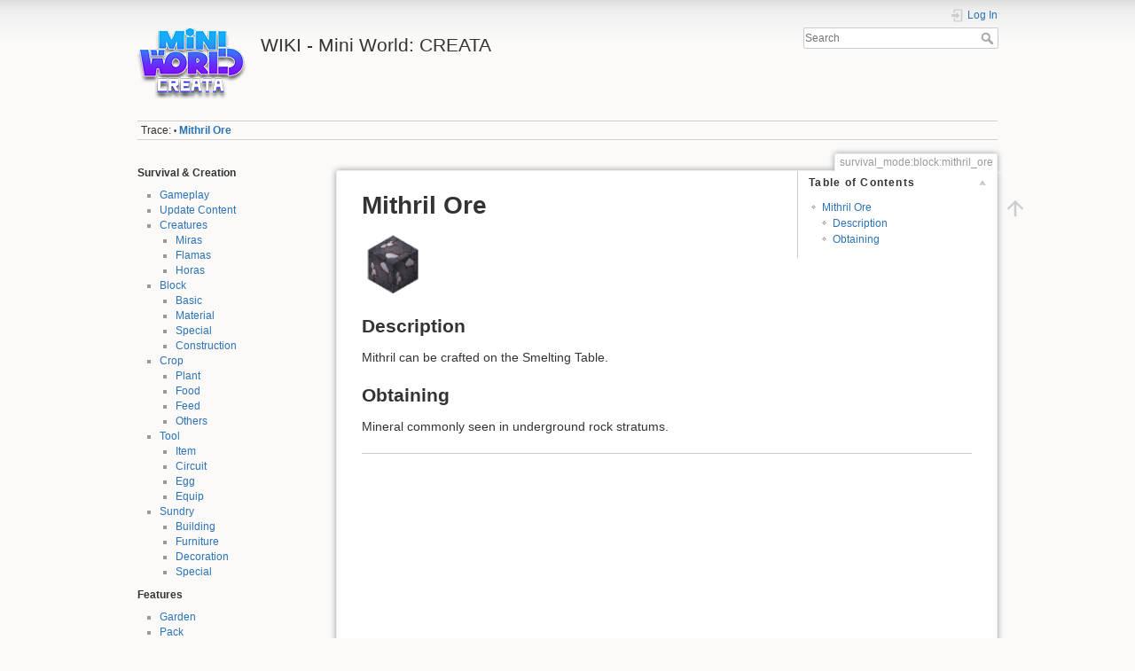

--- FILE ---
content_type: text/html; charset=utf-8
request_url: https://wiki.miniworldgame.com/doku.php?id=survival_mode:block:mithril_ore
body_size: 4825
content:
<!DOCTYPE html>
<html lang="en" dir="ltr" class="no-js">
<head>
    <meta charset="utf-8" />
    <title>Mithril Ore [WIKI - Mini World: CREATA]</title>
    <script>(function(H){H.className=H.className.replace(/\bno-js\b/,'js')})(document.documentElement)</script>
    <meta name="generator" content="DokuWiki"/>
<meta name="theme-color" content="#008800"/>
<meta name="robots" content="index,follow"/>
<meta name="keywords" content="survival_mode,block,mithril_ore"/>
<link rel="search" type="application/opensearchdescription+xml" href="/lib/exe/opensearch.php" title="WIKI - Mini World: CREATA"/>
<link rel="start" href="/"/>
<link rel="contents" href="/doku.php?id=survival_mode:block:mithril_ore&amp;do=index" title="Sitemap"/>
<link rel="manifest" href="/lib/exe/manifest.php"/>
<link rel="alternate" type="application/rss+xml" title="Recent Changes" href="/feed.php"/>
<link rel="alternate" type="application/rss+xml" title="Current namespace" href="/feed.php?mode=list&amp;ns=survival_mode:block"/>
<link rel="alternate" type="text/html" title="Plain HTML" href="/doku.php?do=export_xhtml&amp;id=survival_mode:block:mithril_ore"/>
<link rel="alternate" type="text/plain" title="Wiki Markup" href="/doku.php?do=export_raw&amp;id=survival_mode:block:mithril_ore"/>
<link rel="canonical" href="https://wiki.miniworldgame.com/doku.php?id=survival_mode:block:mithril_ore"/>
<link rel="stylesheet" href="/lib/exe/css.php?t=dokuwiki&amp;tseed=7a2210fe9c73caf6683090d7e974465d"/>
<!--[if gte IE 9]><!-->
<script >/*<![CDATA[*/var NS='survival_mode:block';var JSINFO = {"fastwiki":{"secedit":1,"preview":1,"fastpages":1,"save":0,"fastshow":0,"fastshow_same_ns":1,"fastshow_include":"","fastshow_exclude":"survival_mode:block,survival_mode:crop,survival_mode:tool,survival_mode:sundry","preload":0,"preload_head":"====47hsjwycv782nwncv8b920m8bv72jmdm3929bno3b3====","preload_batchsize":5,"preload_per_page":100,"locktime":840,"usedraft":1,"text_btn_show":"Show page","templatename":"dokuwiki"},"deletepagebutton_template":"dokuwiki","plugin_foldablelist":{"collapse_after":5,"button_css":"padding: 0.2em; text-align: center; font-weight: bolder","button_up_value":"\u25b2","button_down_value":"\u25bc"},"move_renameokay":false,"DOKU_URL":"https:\/\/wiki.miniworldgame.com\/","key_show":0,"key_edit":69,"key_backlink":0,"key_revisions":82,"key_diff":0,"key_media":77,"key_index":0,"key_recent":0,"key_search":0,"key_home":0,"key_top":0,"key_save":0,"plugins":{"vshare":{"youtube":"youtube\\.com\/.*[&?]v=([a-z0-9_\\-]+)","vimeo":"vimeo\\.com\\\/(\\d+)","slideshare":"slideshare.*id=(\\d+)","dailymotion":"dailymotion\\.com\/video\/([a-z0-9]+)","archiveorg":"archive\\.org\/(?:embed|details)\/([a-zA-Z0-9_\\-]+)","soundcloud":"soundcloud\\.com\/([\\w-]+\/[\\w-]+)","niconico":"nicovideo\\.jp\/watch\/(sm[0-9]+)","bitchute":"bitchute\\.com\\\/video\\\/([a-zA-Z0-9_\\-]+)","coub":"coub\\.com\\\/view\\\/([a-zA-Z0-9_\\-]+)","odysee":"odysee\\.com\/\\$\/(?:embed|download)\/([-%_?=\/a-zA-Z0-9]+)","youku":"v\\.youku\\.com\/v_show\/id_([0-9A-Za-z=]+)\\.html","bilibili":"bilibili\\.com\\\/video\\\/(BV[0-9A-Za-z]+)","msoffice":"(?:office\\.com.*[&?]videoid=([a-z0-9\\-]+))","msstream":"microsoftstream\\.com\\\/video\\\/([a-f0-9\\-]{36})"}},"id":"survival_mode:block:mithril_ore","namespace":"survival_mode:block","ACT":"show","useHeadingNavigation":1,"useHeadingContent":1};
/*!]]>*/</script>
<script src="https://cdnjs.cloudflare.com/ajax/libs/jquery/3.5.1/jquery.min.js" defer="defer"></script>
<script src="https://cdnjs.cloudflare.com/ajax/libs/jqueryui/1.12.1/jquery-ui.min.js" defer="defer"></script>
<script src="/lib/exe/js.php?t=dokuwiki&amp;tseed=7a2210fe9c73caf6683090d7e974465d" defer="defer"></script>
<!--<![endif]-->
    <meta name="viewport" content="width=device-width,initial-scale=1" />
    <link rel="shortcut icon" href="/lib/exe/fetch.php?media=wiki:favicon.ico" />
<link rel="apple-touch-icon" href="/lib/tpl/dokuwiki/images/apple-touch-icon.png" />
    </head>

<body>
    <div id="dokuwiki__site"><div id="dokuwiki__top" class="site dokuwiki mode_show tpl_dokuwiki    showSidebar hasSidebar">

        
<!-- ********** HEADER ********** -->
<header id="dokuwiki__header"><div class="pad group">

    
    <div class="headings group">
        <ul class="a11y skip">
            <li><a href="#dokuwiki__content">skip to content</a></li>
        </ul>

        <h1 class="logo"><a href="/doku.php?id=start"  accesskey="h" title="Home [h]"><img src="/lib/tpl/dokuwiki/images/logo.png" width="128" height="87" alt="" /> <span>WIKI - Mini World: CREATA</span></a></h1>
            </div>

    <div class="tools group">
        <!-- USER TOOLS -->
                    <div id="dokuwiki__usertools">
                <h3 class="a11y">User Tools</h3>
                <ul>
                    <li class="action login"><a href="/doku.php?id=survival_mode:block:mithril_ore&amp;do=login&amp;sectok=" title="Log In" rel="nofollow"><span>Log In</span><svg xmlns="http://www.w3.org/2000/svg" width="24" height="24" viewBox="0 0 24 24"><path d="M10 17.25V14H3v-4h7V6.75L15.25 12 10 17.25M8 2h9a2 2 0 0 1 2 2v16a2 2 0 0 1-2 2H8a2 2 0 0 1-2-2v-4h2v4h9V4H8v4H6V4a2 2 0 0 1 2-2z"/></svg></a></li>                </ul>
            </div>
        
        <!-- SITE TOOLS -->
        <div id="dokuwiki__sitetools">
            <h3 class="a11y">Site Tools</h3>
            <form action="/doku.php?id=start" method="get" role="search" class="search doku_form" id="dw__search" accept-charset="utf-8"><input type="hidden" name="do" value="search" /><input type="hidden" name="id" value="survival_mode:block:mithril_ore" /><div class="no"><input name="q" type="text" class="edit" title="[F]" accesskey="f" placeholder="Search" autocomplete="on" id="qsearch__in" value="" /><button value="1" type="submit" title="Search">Search</button><div id="qsearch__out" class="ajax_qsearch JSpopup"></div></div></form>            <div class="mobileTools">
                <form action="/doku.php" method="get" accept-charset="utf-8"><div class="no"><input type="hidden" name="id" value="survival_mode:block:mithril_ore" /><select name="do" class="edit quickselect" title="Tools"><option value="">Tools</option><optgroup label="Page Tools"><option value="">Back to top</option></optgroup><optgroup label="User Tools"><option value="login">Log In</option></optgroup></select><button type="submit">&gt;</button></div></form>            </div>
            <ul>
                            </ul>
        </div>

    </div>

    <!-- BREADCRUMBS -->
            <div class="breadcrumbs">
                                        <div class="trace"><span class="bchead">Trace:</span> <span class="bcsep">•</span> <span class="curid"><bdi><a href="/doku.php?id=survival_mode:block:mithril_ore"  class="breadcrumbs" title="survival_mode:block:mithril_ore">Mithril Ore</a></bdi></span></div>
                    </div>
    
    <hr class="a11y" />
</div></header><!-- /header -->

        <div class="wrapper group">

                            <!-- ********** ASIDE ********** -->
                <nav id="dokuwiki__aside" aria-label="Sidebar"><div class="pad aside include group">
                    <h3 class="toggle">Sidebar</h3>
                    <div class="content"><div class="group">
                                                                        
<p>
<strong>Survival &amp; Creation</strong>
</p>
<ul>
<li class="level1"><div class="li"> <a href="/doku.php?id=survival_mode:gameplay" class="wikilink1" title="survival_mode:gameplay" data-wiki-id="survival_mode:gameplay">Gameplay</a></div>
</li>
<li class="level1"><div class="li"> <a href="/doku.php?id=survival_mode:update_content" class="wikilink1" title="survival_mode:update_content" data-wiki-id="survival_mode:update_content">Update Content</a></div>
</li>
<li class="level1 node"><div class="li"> <a href="/doku.php?id=survival_mode:dimensions" class="wikilink1" title="survival_mode:dimensions" data-wiki-id="survival_mode:dimensions">Creatures</a></div>
<ul>
<li class="level2"><div class="li"> <a href="/doku.php?id=survival_mode:dimensions#miras" class="wikilink1" title="survival_mode:dimensions" data-wiki-id="survival_mode:dimensions">Miras</a></div>
</li>
<li class="level2"><div class="li"> <a href="/doku.php?id=survival_mode:dimensions#flamas" class="wikilink1" title="survival_mode:dimensions" data-wiki-id="survival_mode:dimensions">Flamas</a></div>
</li>
<li class="level2"><div class="li"> <a href="/doku.php?id=survival_mode:dimensions#horas" class="wikilink1" title="survival_mode:dimensions" data-wiki-id="survival_mode:dimensions">Horas</a></div>
</li>
</ul>
</li>
<li class="level1 node"><div class="li"> <a href="/doku.php?id=survival_mode:block" class="wikilink1" title="survival_mode:block" data-wiki-id="survival_mode:block">Block</a></div>
<ul>
<li class="level2"><div class="li"> <a href="/doku.php?id=survival_mode:block:basic" class="wikilink1" title="survival_mode:block:basic" data-wiki-id="survival_mode:block:basic">Basic</a></div>
</li>
<li class="level2"><div class="li"> <a href="/doku.php?id=survival_mode:block:material" class="wikilink1" title="survival_mode:block:material" data-wiki-id="survival_mode:block:material">Material</a></div>
</li>
<li class="level2"><div class="li"> <a href="/doku.php?id=survival_mode:block:special" class="wikilink1" title="survival_mode:block:special" data-wiki-id="survival_mode:block:special">Special</a></div>
</li>
<li class="level2"><div class="li"> <a href="/doku.php?id=survival_mode:block:construction" class="wikilink1" title="survival_mode:block:construction" data-wiki-id="survival_mode:block:construction">Construction</a></div>
</li>
</ul>
</li>
<li class="level1 node"><div class="li"> <a href="/doku.php?id=survival_mode:crop" class="wikilink1" title="survival_mode:crop" data-wiki-id="survival_mode:crop">Crop</a></div>
<ul>
<li class="level2"><div class="li"> <a href="/doku.php?id=survival_mode:crop:plant" class="wikilink1" title="survival_mode:crop:plant" data-wiki-id="survival_mode:crop:plant">Plant</a></div>
</li>
<li class="level2"><div class="li"> <a href="/doku.php?id=survival_mode:crop:food" class="wikilink1" title="survival_mode:crop:food" data-wiki-id="survival_mode:crop:food">Food</a></div>
</li>
<li class="level2"><div class="li"> <a href="/doku.php?id=survival_mode:crop:feed" class="wikilink1" title="survival_mode:crop:feed" data-wiki-id="survival_mode:crop:feed">Feed</a></div>
</li>
<li class="level2"><div class="li"> <a href="/doku.php?id=survival_mode:crop:others" class="wikilink1" title="survival_mode:crop:others" data-wiki-id="survival_mode:crop:others">Others</a></div>
</li>
</ul>
</li>
<li class="level1 node"><div class="li"> <a href="/doku.php?id=survival_mode:tool" class="wikilink1" title="survival_mode:tool" data-wiki-id="survival_mode:tool">Tool</a></div>
<ul>
<li class="level2"><div class="li"> <a href="/doku.php?id=survival_mode:tool:item" class="wikilink1" title="survival_mode:tool:item" data-wiki-id="survival_mode:tool:item">Item</a></div>
</li>
<li class="level2"><div class="li"> <a href="/doku.php?id=survival_mode:tool:circuit" class="wikilink1" title="survival_mode:tool:circuit" data-wiki-id="survival_mode:tool:circuit">Circuit</a></div>
</li>
<li class="level2"><div class="li"> <a href="/doku.php?id=survival_mode:tool:egg" class="wikilink1" title="survival_mode:tool:egg" data-wiki-id="survival_mode:tool:egg">Egg</a></div>
</li>
<li class="level2"><div class="li"> <a href="/doku.php?id=survival_mode:tool:equip" class="wikilink1" title="survival_mode:tool:equip" data-wiki-id="survival_mode:tool:equip">Equip</a></div>
</li>
</ul>
</li>
<li class="level1 node"><div class="li"> <a href="/doku.php?id=survival_mode:sundry" class="wikilink1" title="survival_mode:sundry" data-wiki-id="survival_mode:sundry">Sundry</a></div>
<ul>
<li class="level2"><div class="li"> <a href="/doku.php?id=survival_mode:sundry:building" class="wikilink1" title="survival_mode:sundry:building" data-wiki-id="survival_mode:sundry:building">Building</a></div>
</li>
<li class="level2"><div class="li"> <a href="/doku.php?id=survival_mode:sundry:furniture" class="wikilink1" title="survival_mode:sundry:furniture" data-wiki-id="survival_mode:sundry:furniture">Furniture</a></div>
</li>
<li class="level2"><div class="li"> <a href="/doku.php?id=survival_mode:sundry:decoration" class="wikilink1" title="survival_mode:sundry:decoration" data-wiki-id="survival_mode:sundry:decoration">Decoration</a></div>
</li>
<li class="level2"><div class="li"> <a href="/doku.php?id=survival_mode:sundry:special" class="wikilink1" title="survival_mode:sundry:special" data-wiki-id="survival_mode:sundry:special">Special</a></div>
</li>
</ul>
</li>
</ul>

<p>
<strong>Features</strong>
</p>
<ul>
<li class="level1"><div class="li"> <a href="/doku.php?id=features:garden" class="wikilink1" title="features:garden" data-wiki-id="features:garden">Garden</a></div>
</li>
<li class="level1"><div class="li"> <a href="/doku.php?id=features:pack" class="wikilink1" title="features:pack" data-wiki-id="features:pack">Pack</a></div>
</li>
<li class="level1"><div class="li"> <a href="/doku.php?id=features:texture_packs" class="wikilink1" title="features:texture_packs" data-wiki-id="features:texture_packs">Texture Packs</a></div>
</li>
<li class="level1"><div class="li"> <a href="/doku.php?id=features:tips" class="wikilink1" title="features:tips" data-wiki-id="features:tips">Tips</a></div>
</li>
<li class="level1"><div class="li"> <a href="/doku.php?id=features:mall" class="wikilink1" title="features:mall" data-wiki-id="features:mall">Mall</a></div>
</li>
</ul>

<p>
<strong>Developer Center</strong>
</p>
<ul>
<li class="level1"><div class="li"> <a href="/doku.php?id=developer_center:developer_operation_guide" class="wikilink1" title="developer_center:developer_operation_guide" data-wiki-id="developer_center:developer_operation_guide">Developer Guide</a></div>
</li>
<li class="level1"><div class="li"> <a href="/doku.php?id=developer_center:developer_editor" class="wikilink1" title="developer_center:developer_editor" data-wiki-id="developer_center:developer_editor">Developer Tools</a></div>
</li>
<li class="level1"><div class="li"> <a href="/doku.php?id=developer_center:documentation" class="wikilink1" title="developer_center:documentation" data-wiki-id="developer_center:documentation">Documentation API</a> </div>
</li>
<li class="level1"><div class="li"> <a href="/doku.php?id=developer_center:developer_reference" class="wikilink1" title="developer_center:developer_reference" data-wiki-id="developer_center:developer_reference">Developer Tutorials</a>    </div>
</li>
</ul>

<p>
<strong>Walkthrough</strong>
</p>
<ul>
<li class="level1"><div class="li"> <a href="/doku.php?id=walkthrough:video" class="wikilink1" title="walkthrough:video" data-wiki-id="walkthrough:video">Video</a></div>
</li>
<li class="level1"><div class="li"> <a href="/doku.php?id=walkthrough:article" class="wikilink1" title="walkthrough:article" data-wiki-id="walkthrough:article">Article</a></div>
</li>
</ul>

<p>
<strong>Others</strong>
</p>
<ul>
<li class="level1"><div class="li"> <a href="/doku.php?id=wiki:syntax" class="wikilink1" title="wiki:syntax" data-wiki-id="wiki:syntax">WIKI Syntax Guide</a></div>
</li>
</ul>
                                            </div></div>
                </div></nav><!-- /aside -->
            
            <!-- ********** CONTENT ********** -->
            <main id="dokuwiki__content"><div class="pad group">
                
                <div class="pageId"><span>survival_mode:block:mithril_ore</span></div>

                <div class="page group">
                                                            <!-- wikipage start -->
                    <div class="plugin_fastwiki_marker" style="display:none"></div><!-- TOC START -->
<div id="dw__toc" class="dw__toc">
<h3 class="toggle">Table of Contents</h3>
<div>

<ul class="toc">
<li class="level1"><div class="li"><a href="#mithril_ore">Mithril Ore</a></div>
<ul class="toc">
<li class="level2"><div class="li"><a href="#description">Description</a></div></li>
<li class="level2"><div class="li"><a href="#obtaining">Obtaining</a></div></li>
</ul></li>
</ul>
</div>
</div>
<!-- TOC END -->

<h1 class="sectionedit1" id="mithril_ore">Mithril Ore</h1>
<div class="level1">

<p>
<a href="/lib/exe/detail.php?id=survival_mode%3Ablock%3Amithril_ore&amp;media=survival_mode:icon401.png" class="media" title="survival_mode:icon401.png"><img src="/lib/exe/fetch.php?w=70&amp;tok=fd4d31&amp;media=survival_mode:icon401.png" class="media" loading="lazy" title="Mithril Ore" alt="Mithril Ore" width="70" /></a>
</p>

</div>

<h2 class="sectionedit2" id="description">Description</h2>
<div class="level2">

<p>
Mithril can be crafted on the Smelting Table.
</p>

</div>

<h2 class="sectionedit3" id="obtaining">Obtaining</h2>
<div class="level2">

<p>
Mineral commonly seen in underground rock stratums.
</p>
<hr />

</div>

                    <!-- wikipage stop -->
                                    </div>

                <div class="docInfo"><bdi>survival_mode/block/mithril_ore.txt</bdi> · Last modified: 2023/05/15 08:10 by <bdi>kun</bdi></div>

                
                <hr class="a11y" />
            </div></main><!-- /content -->

            <!-- PAGE ACTIONS -->
            <nav id="dokuwiki__pagetools" aria-labelledby="dokuwiki__pagetools__heading">
                <h3 class="a11y" id="dokuwiki__pagetools__heading">Page Tools</h3>
                <div class="tools">
                    <ul>
                        <li class="top"><a href="#dokuwiki__top" title="Back to top [t]" rel="nofollow" accesskey="t"><span>Back to top</span><svg xmlns="http://www.w3.org/2000/svg" width="24" height="24" viewBox="0 0 24 24"><path d="M13 20h-2V8l-5.5 5.5-1.42-1.42L12 4.16l7.92 7.92-1.42 1.42L13 8v12z"/></svg></a></li>                    </ul>
                </div>
            </nav>
        </div><!-- /wrapper -->

        
<!-- ********** FOOTER ********** -->
<footer id="dokuwiki__footer"><div class="pad">
    <div class="license">Copyright 2015 - 2023 Miniwan Technology Co.,Limited. All Rights Reserved. <bdi><a href="https://creativecommons.org/licenses/by-sa/4.0/deed.en" rel="license" class="urlextern">CC Attribution-Share Alike 4.0 International</a></bdi></div>
    <div class="buttons">
        	<!--
        <a href="https://www.dokuwiki.org/donate" title="Donate" ><img
            src="/lib/tpl/dokuwiki/images/button-donate.gif" width="80" height="15" alt="Donate" /></a>
        <a href="https://php.net" title="Powered by PHP" ><img
            src="/lib/tpl/dokuwiki/images/button-php.gif" width="80" height="15" alt="Powered by PHP" /></a>
        <a href="//validator.w3.org/check/referer" title="Valid HTML5" ><img
            src="/lib/tpl/dokuwiki/images/button-html5.png" width="80" height="15" alt="Valid HTML5" /></a>
        <a href="//jigsaw.w3.org/css-validator/check/referer?profile=css3" title="Valid CSS" ><img
            src="/lib/tpl/dokuwiki/images/button-css.png" width="80" height="15" alt="Valid CSS" /></a>
        <a href="https://dokuwiki.org/" title="Driven by DokuWiki" ><img
            src="/lib/tpl/dokuwiki/images/button-dw.png" width="80" height="15"
            alt="Driven by DokuWiki" /></a>
	-->
   <a href="http://beian.miit.gov.cn//">粤ICP备15114487号</a><br/>
        <a href="https://www.miniworldgame.com/user-terms/">Terms of Use</a>
        <a href="https://www.miniworldgame.com/privacy-terms/">Privacy &amp; Terms</a>
        <a href="https://www.miniworldgame.com/cookiepolicy/">Cookies Policy</a>
        <br/>
    </div>

    </div></footer><!-- /footer -->
    </div></div><!-- /site -->

    <div class="no"><img src="/lib/exe/taskrunner.php?id=survival_mode%3Ablock%3Amithril_ore&amp;1769324312" width="2" height="1" alt="" /></div>
    <div id="screen__mode" class="no"></div></body>
</html>
